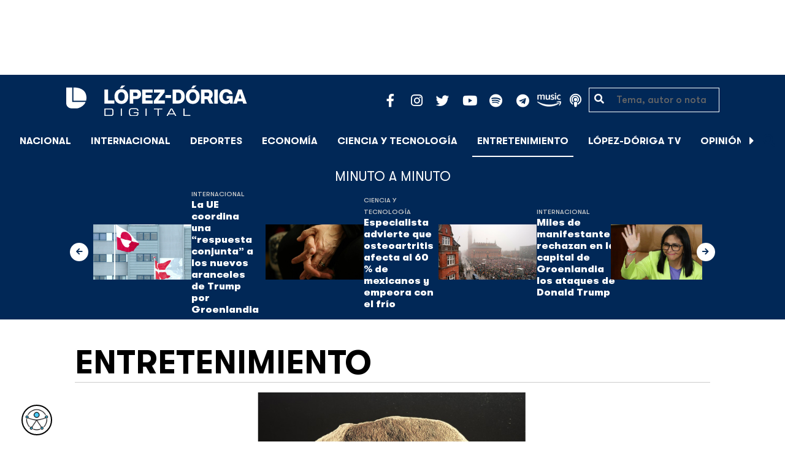

--- FILE ---
content_type: text/html; charset=UTF-8
request_url: https://lopezdoriga.com/entretenimiento/mexico-repatriara-desde-estados-unidos-un-bajorrelieve-de-la-cultura-olmeca/
body_size: 16223
content:
<!DOCTYPE html><html lang="es"><head><meta charset="UTF-8"><meta name="viewport" content="width=device-width, initial-scale=1, shrink-to-fit=no"><link rel='preload' as='image' imagesrcset="https://lopezdoriga.com/wp-content/uploads/2023/03/mexico-repatriara-desde-estados-unidos-un-bajorrelieve-de-la-cultura-olmeca-1024x576.jpg 1024w, https://lopezdoriga.com/wp-content/uploads/2023/03/mexico-repatriara-desde-estados-unidos-un-bajorrelieve-de-la-cultura-olmeca-300x169.jpg 300w, https://lopezdoriga.com/wp-content/uploads/2023/03/mexico-repatriara-desde-estados-unidos-un-bajorrelieve-de-la-cultura-olmeca-768x432.jpg 768w, https://lopezdoriga.com/wp-content/uploads/2023/03/mexico-repatriara-desde-estados-unidos-un-bajorrelieve-de-la-cultura-olmeca.jpg 1200w" imagesizes="(max-width: 800px) 100vw, 800px"><meta name='robots' content='index, follow, max-image-preview:large, max-snippet:-1, max-video-preview:-1' /><link rel='dns-prefetch' href='//cdn.lopezdoriga.com'><link media="all" href="https://lopezdoriga.com/wp-content/cache/autoptimize/css/autoptimize_2e2402a4cd6c5a85b15de52ee7ff9193.css" rel="stylesheet"><title>México repatriará desde Estados Unidos un bajorrelieve de la cultura olmeca</title><link rel="preload" href="https://lopezdoriga.com/wp-content/themes/lopezd-theme/assets/webfonts/fa-solid-900.woff2" as="font" type="font/woff2" crossorigin><link rel="preload" href="https://lopezdoriga.com/wp-content/themes/lopezd-theme/assets/webfonts/fa-brands-400.woff2" as="font" type="font/woff2" crossorigin><link rel="preload" href="https://lopezdoriga.com/wp-content/themes/lopezd-theme/assets/webfonts/gtwalsheimpro-bold.ttf" as="font" type="font/ttf" crossorigin><link rel="preload" href="https://lopezdoriga.com/wp-content/themes/lopezd-theme/assets/webfonts/gtwalsheimpro-medium.ttf" as="font" type="font/ttf" crossorigin><link rel="preload" href="https://lopezdoriga.com/wp-content/themes/lopezd-theme/assets/webfonts/gtwalsheimpro-condensedlight.ttf" as="font" type="font/ttf" crossorigin><meta name="description" content="De acuerdo con el investigador del Centro INAH Morelos, Mario Córdova Tello, esta pieza olmeca pesa aproximadamente una tonelada" /><link rel="canonical" href="https://lopezdoriga.mx/entretenimiento/mexico-repatriara-desde-estados-unidos-un-bajorrelieve-de-la-cultura-olmeca/" /><meta property="og:locale" content="es_MX" /><meta property="og:type" content="article" /><meta property="og:title" content="México repatriará desde Estados Unidos un bajorrelieve de la cultura olmeca" /><meta property="og:description" content="De acuerdo con el investigador del Centro INAH Morelos, Mario Córdova Tello, esta pieza olmeca pesa aproximadamente una tonelada" /><meta property="og:url" content="https://lopezdoriga.mx/entretenimiento/mexico-repatriara-desde-estados-unidos-un-bajorrelieve-de-la-cultura-olmeca/" /><meta property="og:site_name" content="López-Dóriga Digital" /><meta property="article:publisher" content="https://www.facebook.com/JoaquinLopezDoriga" /><meta property="article:published_time" content="2023-04-01T05:00:33+00:00" /><meta property="og:image" content="https://lopezdoriga.mx/wp-content/uploads/2023/03/mexico-repatriara-desde-estados-unidos-un-bajorrelieve-de-la-cultura-olmeca.jpg" /><meta property="og:image:width" content="1200" /><meta property="og:image:height" content="675" /><meta property="og:image:type" content="image/jpeg" /><meta name="author" content="JP" /><meta name="twitter:card" content="summary_large_image" /><meta name="twitter:creator" content="@lopezdoriga" /><meta name="twitter:site" content="@lopezdoriga" /><meta name="twitter:label1" content="Escrito por" /><meta name="twitter:data1" content="JP" /><meta name="twitter:label2" content="Tiempo de lectura" /><meta name="twitter:data2" content="3 minutos" /> <script type="application/ld+json" class="yoast-schema-graph">{"@context":"https://schema.org","@graph":[{"@type":"NewsArticle","@id":"https://lopezdoriga.mx/entretenimiento/mexico-repatriara-desde-estados-unidos-un-bajorrelieve-de-la-cultura-olmeca/#article","isPartOf":{"@id":"https://lopezdoriga.mx/entretenimiento/mexico-repatriara-desde-estados-unidos-un-bajorrelieve-de-la-cultura-olmeca/"},"author":{"name":"JP","@id":"https://lopezdoriga.mx/#/schema/person/f9dc245ff8758b52d16fdeb6f18d2009"},"headline":"México repatriará desde Estados Unidos un bajorrelieve de la cultura olmeca","datePublished":"2023-04-01T05:00:33+00:00","mainEntityOfPage":{"@id":"https://lopezdoriga.mx/entretenimiento/mexico-repatriara-desde-estados-unidos-un-bajorrelieve-de-la-cultura-olmeca/"},"wordCount":529,"publisher":{"@id":"https://lopezdoriga.mx/#organization"},"image":{"@id":"https://lopezdoriga.mx/entretenimiento/mexico-repatriara-desde-estados-unidos-un-bajorrelieve-de-la-cultura-olmeca/#primaryimage"},"thumbnailUrl":"https://lopezdoriga.com/wp-content/uploads/2023/03/mexico-repatriara-desde-estados-unidos-un-bajorrelieve-de-la-cultura-olmeca.jpg","keywords":["#INAH","Olmeca"],"articleSection":["Cultura","Entretenimiento"],"inLanguage":"es"},{"@type":"WebPage","@id":"https://lopezdoriga.mx/entretenimiento/mexico-repatriara-desde-estados-unidos-un-bajorrelieve-de-la-cultura-olmeca/","url":"https://lopezdoriga.mx/entretenimiento/mexico-repatriara-desde-estados-unidos-un-bajorrelieve-de-la-cultura-olmeca/","name":"México repatriará desde Estados Unidos un bajorrelieve de la cultura olmeca","isPartOf":{"@id":"https://lopezdoriga.mx/#website"},"primaryImageOfPage":{"@id":"https://lopezdoriga.mx/entretenimiento/mexico-repatriara-desde-estados-unidos-un-bajorrelieve-de-la-cultura-olmeca/#primaryimage"},"image":{"@id":"https://lopezdoriga.mx/entretenimiento/mexico-repatriara-desde-estados-unidos-un-bajorrelieve-de-la-cultura-olmeca/#primaryimage"},"thumbnailUrl":"https://lopezdoriga.com/wp-content/uploads/2023/03/mexico-repatriara-desde-estados-unidos-un-bajorrelieve-de-la-cultura-olmeca.jpg","datePublished":"2023-04-01T05:00:33+00:00","description":"De acuerdo con el investigador del Centro INAH Morelos, Mario Córdova Tello, esta pieza olmeca pesa aproximadamente una tonelada","breadcrumb":{"@id":"https://lopezdoriga.mx/entretenimiento/mexico-repatriara-desde-estados-unidos-un-bajorrelieve-de-la-cultura-olmeca/#breadcrumb"},"inLanguage":"es","potentialAction":[{"@type":"ReadAction","target":["https://lopezdoriga.mx/entretenimiento/mexico-repatriara-desde-estados-unidos-un-bajorrelieve-de-la-cultura-olmeca/"]}]},{"@type":"ImageObject","inLanguage":"es","@id":"https://lopezdoriga.mx/entretenimiento/mexico-repatriara-desde-estados-unidos-un-bajorrelieve-de-la-cultura-olmeca/#primaryimage","url":"https://lopezdoriga.com/wp-content/uploads/2023/03/mexico-repatriara-desde-estados-unidos-un-bajorrelieve-de-la-cultura-olmeca.jpg","contentUrl":"https://lopezdoriga.com/wp-content/uploads/2023/03/mexico-repatriara-desde-estados-unidos-un-bajorrelieve-de-la-cultura-olmeca.jpg","width":1200,"height":675,"caption":"Fotografía cedida hoy por el Instituto Nacional de Antropología e Historia (INAH), que muestra un bajorrelieve de la cultura olmeca. EFE/ Instituto Nacional de Antropología e Historia"},{"@type":"BreadcrumbList","@id":"https://lopezdoriga.mx/entretenimiento/mexico-repatriara-desde-estados-unidos-un-bajorrelieve-de-la-cultura-olmeca/#breadcrumb","itemListElement":[{"@type":"ListItem","position":1,"name":"Inicio","item":"https://lopezdoriga.com/"},{"@type":"ListItem","position":2,"name":"Entretenimiento","item":"https://lopezdoriga.mx/entretenimiento/"},{"@type":"ListItem","position":3,"name":"México repatriará desde Estados Unidos un bajorrelieve de la cultura olmeca"}]},{"@type":"WebSite","@id":"https://lopezdoriga.mx/#website","url":"https://lopezdoriga.mx/","name":"López-Dóriga Digital","description":"Lo más importante que está pasando en México y en el mundo minuto a minuto. Cobertura total en López-Dóriga Digital.","publisher":{"@id":"https://lopezdoriga.mx/#organization"},"potentialAction":[{"@type":"SearchAction","target":{"@type":"EntryPoint","urlTemplate":"https://lopezdoriga.mx/?s={search_term_string}"},"query-input":{"@type":"PropertyValueSpecification","valueRequired":true,"valueName":"search_term_string"}}],"inLanguage":"es"},{"@type":"Organization","@id":"https://lopezdoriga.mx/#organization","name":"López-Dóriga Digital","url":"https://lopezdoriga.mx/","logo":{"@type":"ImageObject","inLanguage":"es","@id":"https://lopezdoriga.mx/#/schema/logo/image/","url":"https://i0.wp.com/lopezdoriga.com/wp-content/uploads/2018/10/lopezdoriga-news.png?fit=1200%2C630&ssl=1","contentUrl":"https://i0.wp.com/lopezdoriga.com/wp-content/uploads/2018/10/lopezdoriga-news.png?fit=1200%2C630&ssl=1","width":1200,"height":630,"caption":"López-Dóriga Digital"},"image":{"@id":"https://lopezdoriga.mx/#/schema/logo/image/"},"sameAs":["https://www.facebook.com/JoaquinLopezDoriga","https://x.com/lopezdoriga","https://www.instagram.com/lopezdoriga/?hl=es","https://youtube.com/channel/UCM-GvgUy0EAZU7ZwXKLarkg"]},{"@type":"Person","@id":"https://lopezdoriga.mx/#/schema/person/f9dc245ff8758b52d16fdeb6f18d2009","name":"JP","image":{"@type":"ImageObject","inLanguage":"es","@id":"https://lopezdoriga.mx/#/schema/person/image/","url":"https://secure.gravatar.com/avatar/9cc40cdf7136d1d6e1845171557aa9bebeb2d7a8eff02e30680e486c79b951fe?s=96&d=mm&r=g","contentUrl":"https://secure.gravatar.com/avatar/9cc40cdf7136d1d6e1845171557aa9bebeb2d7a8eff02e30680e486c79b951fe?s=96&d=mm&r=g","caption":"JP"},"url":"https://lopezdoriga.com/author/juan-pablo/"}]}</script> <link rel='dns-prefetch' href='//www.googletagmanager.com' /><link rel='dns-prefetch' href='//stats.wp.com' /><link rel='preconnect' href='//c0.wp.com' /><link rel="alternate" type="application/rss+xml" title="López-Dóriga Digital &raquo; Feed" href="https://lopezdoriga.com/feed/" /><link rel="alternate" title="oEmbed (JSON)" type="application/json+oembed" href="https://lopezdoriga.com/wp-json/oembed/1.0/embed?url=https%3A%2F%2Flopezdoriga.com%2Fentretenimiento%2Fmexico-repatriara-desde-estados-unidos-un-bajorrelieve-de-la-cultura-olmeca%2F" /><link rel="alternate" title="oEmbed (XML)" type="text/xml+oembed" href="https://lopezdoriga.com/wp-json/oembed/1.0/embed?url=https%3A%2F%2Flopezdoriga.com%2Fentretenimiento%2Fmexico-repatriara-desde-estados-unidos-un-bajorrelieve-de-la-cultura-olmeca%2F&#038;format=xml" /> <script src="https://lopezdoriga.com/wp-includes/js/jquery/jquery.min.js?ver=3.7.1" id="jquery-core-js" type="pmdelayedscript" data-cfasync="false" data-no-optimize="1" data-no-defer="1" data-no-minify="1"></script> 
 <script src="https://www.googletagmanager.com/gtag/js?id=GT-K46MJNK" id="google_gtagjs-js" async type="pmdelayedscript" data-cfasync="false" data-no-optimize="1" data-no-defer="1" data-no-minify="1"></script> <script id="google_gtagjs-js-after" type="pmdelayedscript" data-cfasync="false" data-no-optimize="1" data-no-defer="1" data-no-minify="1">window.dataLayer = window.dataLayer || [];function gtag(){dataLayer.push(arguments);}
gtag("set","linker",{"domains":["lopezdoriga.com"]});
gtag("js", new Date());
gtag("set", "developer_id.dZTNiMT", true);
gtag("config", "GT-K46MJNK");
//# sourceURL=google_gtagjs-js-after</script> <link rel="https://api.w.org/" href="https://lopezdoriga.com/wp-json/" /><link rel="alternate" title="JSON" type="application/json" href="https://lopezdoriga.com/wp-json/wp/v2/posts/1517797" /><meta name="generator" content="Site Kit by Google 1.168.0" /><script type="pmdelayedscript" data-cfasync="false" data-no-optimize="1" data-no-defer="1" data-no-minify="1">window.dataLayer = window.dataLayer || [];function gtag(){dataLayer.push(arguments);}gtag("js", new Date());gtag("config", "UA-50906806-1");</script><script type="pmdelayedscript" data-cfasync="false" data-no-optimize="1" data-no-defer="1" data-no-minify="1">//window.setInterval(()=>{if(window.googletag && googletag.pubadsReady) {console.log("Refreshing...");googletag.pubads().refresh()}},15000);</script> <script type='text/javascript'>const ThemeSetup ={"page":{"postID":"1517797","is_single":"true","is_homepage":"false","is_singular":"true","is_archive":"false","post_type":"post","tags":["inah","olmeca"],"canal":["Cultura","Entretenimiento"],"hide_ads":"false","exclude_adunits":[]},"canRefresh":false,"activeID":1517797,"ajaxurl":"https:\/\/lopezdoriga.com\/wp-admin\/admin-ajax.php","promotedTTL":86400,"ads":{"refreshAds":true,"refresh_time":30,"prefix":"ld","network":"76814929","enableInRead":true,"inReadParagraph":3,"enableMultipleInRead":true,"inReadLimit":2,"loadOnScroll":false},"promoted":[],"loadmore":{"next":[1761977,1761972,1761963,1761951,1761948],"previous":"","initial":1517797,"current":1517797,"current_slug":"\/entretenimiento\/mexico-repatriara-desde-estados-unidos-un-bajorrelieve-de-la-cultura-olmeca\/","counter":1,"max_page":5,"previous_ids":[1517797],"cats":[13]}};</script> <script type="application/ld+json">{"@context": "https://schema.org","@type": "BreadcrumbList","itemListElement": [{
            "@type": "ListItem",
            "position": 1,
            "name": "López-Dóriga Digital",
            "item": "https://lopezdoriga.com"
        },{
                "@type": "ListItem",
                "position": 2,
                "name": "Entretenimiento",
                "item": "https://lopezdoriga.com/entretenimiento/"
            }]}</script> <link rel="apple-touch-icon" sizes="57x57" href="https://lopezdoriga.com/wp-content/themes/lopezd-theme/dist/images/icons/apple-touch-icon-57x57.png"><link rel="apple-touch-icon" sizes="60x60" href="https://lopezdoriga.com/wp-content/themes/lopezd-theme/dist/images/icons/apple-touch-icon-60x60.png"><link rel="apple-touch-icon" sizes="72x72" href="https://lopezdoriga.com/wp-content/themes/lopezd-theme/dist/images/icons/apple-touch-icon-72x72.png"><link rel="apple-touch-icon" sizes="76x76" href="https://lopezdoriga.com/wp-content/themes/lopezd-theme/dist/images/icons/apple-touch-icon-76x76.png"><link rel="apple-touch-icon" sizes="114x114" href="https://lopezdoriga.com/wp-content/themes/lopezd-theme/dist/images/icons/apple-touch-icon-114x114.png"><link rel="apple-touch-icon" sizes="120x120" href="https://lopezdoriga.com/wp-content/themes/lopezd-theme/dist/images/icons/apple-touch-icon-120x120.png"><link rel="apple-touch-icon" sizes="144x144" href="https://lopezdoriga.com/wp-content/themes/lopezd-theme/dist/images/icons/apple-touch-icon-144x144.png"><link rel="apple-touch-icon" sizes="152x152" href="https://lopezdoriga.com/wp-content/themes/lopezd-theme/dist/images/icons/apple-touch-icon-152x152.png"><link rel="apple-touch-icon" sizes="180x180" href="https://lopezdoriga.com/wp-content/themes/lopezd-theme/dist/images/icons/apple-touch-icon-180x180.png"><link rel="icon" type="image/png" sizes="32x32" href="https://lopezdoriga.com/wp-content/themes/lopezd-theme/dist/images/icons/favicon-32x32.png"><link rel="icon" type="image/png" sizes="192x192" href="https://lopezdoriga.com/wp-content/themes/lopezd-theme/dist/images/icons/android-chrome-192x192.png"><link rel="icon" type="image/png" sizes="16x16" href="https://lopezdoriga.com/wp-content/themes/lopezd-theme/dist/images/icons/favicon-16x16.png"><link rel="manifest" href="https://lopezdoriga.com/wp-content/themes/lopezd-theme/dist/images/icons/site.webmanifest"><link rel="mask-icon" href="https://lopezdoriga.com/wp-content/themes/lopezd-theme/dist/images/icons/safari-pinned-tab.svg" color="#000000"><meta name="msapplication-TileColor" content="#000000"><meta name="msapplication-TileImage" content="https://lopezdoriga.com/wp-content/themes/lopezd-theme/dist/images/icons/mstile-144x144.png"><meta name="theme-color" content="#000000"><link rel="shortlink" href="https://lopezdoriga.com?p=1517797" /> <script type="pmdelayedscript" data-cfasync="false" data-no-optimize="1" data-no-defer="1" data-no-minify="1">//window.setInterval(()=>{if(window.googletag && googletag.pubadsReady) {console.log("Refreshing...");googletag.pubads().refresh()}},20000);</script> <script async src="https://t.seedtag.com/t/8575-2324-01.js" type="pmdelayedscript" data-cfasync="false" data-no-optimize="1" data-no-defer="1" data-no-minify="1"></script> <link rel="icon" href="https://lopezdoriga.com/wp-content/uploads/2018/02/ld-logo120-50x50.jpg" sizes="32x32" /><link rel="icon" href="https://lopezdoriga.com/wp-content/uploads/2018/02/ld-logo120.jpg" sizes="192x192" /><link rel="apple-touch-icon" href="https://lopezdoriga.com/wp-content/uploads/2018/02/ld-logo120.jpg" /><meta name="msapplication-TileImage" content="https://lopezdoriga.com/wp-content/uploads/2018/02/ld-logo120.jpg" /> <noscript><style>.perfmatters-lazy[data-src]{display:none !important;}</style></noscript> <script id="navegg" type="pmdelayedscript" data-perfmatters-type="text/javascript" data-cfasync="false" data-no-optimize="1" data-no-defer="1" data-no-minify="1">(function(n,v,g){o="Navegg";if(!n[o]){
		a=v.createElement('script');a.src=g;b=document.getElementsByTagName('script')[0];
		b.parentNode.insertBefore(a,b);n[o]=n[o]||function(parms){
		n[o].q=n[o].q||[];n[o].q.push([this, parms])};}})
	(window, document, 'https://tag.navdmp.com/universal.min.js');
	window.naveggReady = window.naveggReady||[];
	window.nvg75741 = new Navegg({
		acc: 75741
	});</script> <meta name="google-site-verification" content="hV_64eJYYPmf6jbGBP4qpnRnimK9pQyxQFfACviJqIo" />  <script type="pmdelayedscript" data-cfasync="false" data-no-optimize="1" data-no-defer="1" data-no-minify="1">!function(f,b,e,v,n,t,s)
  {if(f.fbq)return;n=f.fbq=function(){n.callMethod?
  n.callMethod.apply(n,arguments):n.queue.push(arguments)};
  if(!f._fbq)f._fbq=n;n.push=n;n.loaded=!0;n.version='2.0';
  n.queue=[];t=b.createElement(e);t.async=!0;
  t.src=v;s=b.getElementsByTagName(e)[0];
  s.parentNode.insertBefore(t,s)}(window, document,'script',
  'https://connect.facebook.net/en_US/fbevents.js');
  fbq('init', '641506476190363');
  fbq('track', 'PageView');</script> <noscript><img height="1" width="1" style="display:none"
 src="https://www.facebook.com/tr?id=641506476190363&ev=PageView&noscript=1"
/></noscript>  <script type="pmdelayedscript" data-cfasync="false" data-no-optimize="1" data-no-defer="1" data-no-minify="1">var _comscore = _comscore || [];
  _comscore.push({ c1: "2", c2: "31501735" });
  (function() {
    var s = document.createElement("script"), el = document.getElementsByTagName("script")[0]; s.async = true;
    s.src = (document.location.protocol == "https:" ? "https://sb" : "http://b") + ".scorecardresearch.com/beacon.js";
    el.parentNode.insertBefore(s, el);
  })();</script> <noscript> <img src="https://sb.scorecardresearch.com/p?c1=2&c2=31501735&cv=2.0&cj=1" /> </noscript>  <script type="text/javascript">(function() {
        var i7e_e = document.createElement("script"),
            i7e_t = window.location.host,
            i7e_n = "es-US";

        i7e_e.type = "text/javascript",
        i7e_t = "lopezdoriga.inklusion.incluirt.com",
        i7e_n = "es-US",
        i7e_e.src = ("https:" == document.location.protocol ? "https://" : "http://") + i7e_t + "/inklusion/js/frameworks_initializer.js?lng=" + i7e_n,
        document.getElementsByTagName("head")[0].appendChild(i7e_e),
        i7e_e.src;
        i7e_tab = true;
        i7e_border = "#000000"; //color de borde
        i7e_bg = "#012857"; //color de fondo del texto de Inklusion
    })()</script> <script async src="https://pagead2.googlesyndication.com/pagead/js/adsbygoogle.js?client=ca-pub-7689687428425610"
     crossorigin="anonymous"></script> </head><body data-ld="true" class="wp-singular post-template-default single single-post postid-1517797 single-format-standard wp-theme-lopezd-theme mexico-repatriara-desde-estados-unidos-un-bajorrelieve-de-la-cultura-olmeca sidebar-primary category-cultura category-entretenimiento"> <script async src="https://securepubads.g.doubleclick.net/tag/js/gpt.js" type="pmdelayedscript" data-cfasync="false" data-no-optimize="1" data-no-defer="1" data-no-minify="1"></script> <div id="gpt-passback"> <script type="pmdelayedscript" data-cfasync="false" data-no-optimize="1" data-no-defer="1" data-no-minify="1">window.googletag = window.googletag || {cmd: []};
		googletag.cmd.push(function() {
		googletag.defineSlot('/76814929/ld/ros-i-dos', [1, 1], 'gpt-passback').addService(googletag.pubads());
		googletag.enableServices();
		googletag.display('gpt-passback');
		});</script> </div><div id="wrapper"><div class="ad-fixed-top sticky-top sticky-header" data-ad-top="true" data-sticky-margin="0" data-detach-sticky="true"><div class="ad-container dfp-ad-unit ad-billboard ad-superbanner" id="ros-top-a-696be89ba164b" data-ad-type="billboard" data-slot="ros-top-a" data-ad-setup='{"postID":1517797,"css":"ad-superbanner","canRefresh":true,"mappings":[],"infinitescroll":false}' data-ad-loaded="0"></div></div><header id="masthead" class="container-fluid top-header-holder"><div class="row align-items-center no-gutters justify-content-center"><div class="col-1 order-md-4 d-md-none text-left order-2"> <a href="#menubar-toggler" data-toggle="modal" data-target="#menu-left" aria-controls="main-left-nav" title="Menú" class="header-link"><i class="fas fa-bars"></i></a></div><div class="col-9 col-lg-3 flex-fill text-center text-lg-left py-2 order-3 order-lg-1"><div class="logo"> <a href="/"><img src="https://lopezdoriga.com/wp-content/themes/lopezd-theme/assets/images/ld-logo-white.svg" alt="Lopez Doriga" height="50" width="297"></a></div></div><div class="col-12 col-md-12 col-lg-5 d-flex justify-content-center justify-content-md-center justify-content-lg-end header-container__icons order-1 order-lg-2"><div class="social-media-holder"><ul class='social-media-icons'><li> <a class="social-icon-facebook" target="_blank" href="https://www.facebook.com/JoaquinLopezDoriga/" rel="noopener noreferrer"> <span class="fa-stack fa-2x"> <i class="fas fa-circle fa-stack-2x"></i> <i class="fab fa-facebook-f fa-social-icon fa-inverse fa-stack-1x" title="facebook icon"></i> </span> </a></li><li> <a class="social-icon-instagram" target="_blank" href="https://www.instagram.com/lopezdoriga/?hl=es" rel="noopener noreferrer"> <span class="fa-stack fa-2x"> <i class="fas fa-circle fa-stack-2x"></i> <i class="fab fa-instagram fa-social-icon fa-inverse fa-stack-1x" title="instagram icon"></i> </span> </a></li><li> <a class="social-icon-twitter" target="_blank" href="https://twitter.com/lopezdoriga" rel="noopener noreferrer"> <span class="fa-stack fa-2x"> <i class="fas fa-circle fa-stack-2x"></i> <i class="fab fa-twitter fa-social-icon fa-inverse fa-stack-1x" title="twitter icon"></i> </span> </a></li><li> <a class="social-icon-youtube" target="_blank" href="https://youtube.com/channel/UCM-GvgUy0EAZU7ZwXKLarkg" rel="noopener noreferrer"> <span class="fa-stack fa-2x"> <i class="fas fa-circle fa-stack-2x"></i> <i class="fab fa-youtube fa-social-icon fa-inverse fa-stack-1x" title="youtube icon"></i> </span> </a></li><li> <a class="social-icon-spotify" target="_blank" href="https://open.spotify.com/show/6PKa0zzFOjlRVANLKKWrxp" rel="noopener noreferrer"> <span class="fa-stack fa-2x"> <i class="fas fa-circle fa-stack-2x"></i> <i class="fab fa-spotify fa-social-icon fa-inverse fa-stack-1x" title="spotify icon"></i> </span> </a></li><li> <a class="social-icon-telegram" target="_blank" href="https://t.me/LopezDorigaCom" rel="noopener noreferrer"> <span class="fa-stack fa-2x"> <i class="fas fa-circle fa-stack-2x"></i> <i class="fab fa-telegram fa-social-icon fa-inverse fa-stack-1x" title="telegram icon"></i> </span> </a></li><li> <a class="social-icon-amazon" target="_blank" href="https://music.amazon.com.mx/podcasts/68a0978e-29a1-4e08-9a69-f17eb4bfab8b/joaqu%C3%ADn-l%C3%B3pez-d%C3%B3riga" rel="noopener noreferrer"> <span class="fa-stack fa-2x"> <i class="fas fa-circle fa-stack-2x"></i> <i class="fax-amazonmusic fa-social-icon fa-inverse fa-stack-1x" title="amazon icon"></i> </span> </a></li><li> <a class="social-icon-itunes" target="_blank" href="https://podcasts.apple.com/mx/podcast/joaqu%C3%ADn-l%C3%B3pez-d%C3%B3riga/id1487585093" rel="noopener noreferrer"> <span class="fa-stack fa-2x"> <i class="fas fa-circle fa-stack-2x"></i> <i class="fas fa-podcast fa-social-icon fa-inverse fa-stack-1x" title="itunes icon"></i> </span> </a></li></ul></div></div><div class="col-2 order-md-6 col-lg-2 text-center d-none d-lg-block"><form class="search-form" role="search" method="get" action="https://lopezdoriga.com/"><div class="input-group"> <i class="fas fa-search"></i> <input type="text" name="s" class="form-control" placeholder="Tema, autor o nota" /></div></form></div></div></header><div id="nav-sticky" class="sticky-top navbar-sticky"><nav id="main-navigation" class="navbar main-navbar navbar-expand"><div class="logo-navbar navbar-brand"> <a href="/" class="logo-desktop"><img src="https://lopezdoriga.com/wp-content/themes/lopezd-theme/assets/images/ld-logo-white.svg" alt="Lopez Doriga" width="267" height="62"></a> <a href="/" class="logo-mobile"><img src="https://lopezdoriga.com/wp-content/themes/lopezd-theme/assets/images/ld-logo-white.svg" alt="Lopez Doriga" width="267" height="62"></a></div><div class="navbar-brand mx-2 hideOnSticky"> <button class="scroll-control scroll-control-prev d-none" data-scroll-container="main-menu-scroll" aria-label="Avanzar a la izquierda"><i class="fas fa-caret-left"></i></button></div><div class="navbar-collapse justify-content-lg-center navbar-scroll-contain hideOnSticky"><ul id="main-menu-scroll" class="navbar-nav scrolling-wrapper scroll-with-controls scroll"><li itemscope="itemscope" itemtype="https://www.schema.org/SiteNavigationElement" id="menu-item-39261" class="menu-item menu-item-type-taxonomy menu-item-object-category nav-item menu-item-39261"><a data-category-id="7" title="Nacional" href="https://lopezdoriga.com/nacional/" class="nav-link">Nacional</a></li><li itemscope="itemscope" itemtype="https://www.schema.org/SiteNavigationElement" id="menu-item-39262" class="menu-item menu-item-type-taxonomy menu-item-object-category nav-item menu-item-39262"><a data-category-id="15" title="Internacional" href="https://lopezdoriga.com/internacional/" class="nav-link">Internacional</a></li><li itemscope="itemscope" itemtype="https://www.schema.org/SiteNavigationElement" id="menu-item-39278" class="menu-item menu-item-type-taxonomy menu-item-object-category nav-item menu-item-39278"><a data-category-id="5" title="Deportes" href="https://lopezdoriga.com/deportes/" class="nav-link">Deportes</a></li><li itemscope="itemscope" itemtype="https://www.schema.org/SiteNavigationElement" id="menu-item-39280" class="menu-item menu-item-type-taxonomy menu-item-object-category nav-item menu-item-39280"><a data-category-id="42" title="Economía" href="https://lopezdoriga.com/economia-y-finanzas/" class="nav-link">Economía</a></li><li itemscope="itemscope" itemtype="https://www.schema.org/SiteNavigationElement" id="menu-item-39277" class="menu-item menu-item-type-taxonomy menu-item-object-category nav-item menu-item-39277"><a data-category-id="47" title="Ciencia y Tecnología" href="https://lopezdoriga.com/ciencia-tecnologia/" class="nav-link">Ciencia y Tecnología</a></li><li itemscope="itemscope" itemtype="https://www.schema.org/SiteNavigationElement" id="menu-item-39276" class="menu-item menu-item-type-taxonomy menu-item-object-category current-post-ancestor current-menu-parent current-post-parent nav-item menu-item-39276 active"><a aria-current="page" data-category-id="13" title="Entretenimiento" href="https://lopezdoriga.com/entretenimiento/" class="nav-link">Entretenimiento</a></li><li itemscope="itemscope" itemtype="https://www.schema.org/SiteNavigationElement" id="menu-item-109881" class="menu-item menu-item-type-custom menu-item-object-custom nav-item menu-item-109881"><a title="López-Dóriga TV" href="https://lopezdoriga.com/lopez-doriga-tv/" class="nav-link">López-Dóriga TV</a></li><li itemscope="itemscope" itemtype="https://www.schema.org/SiteNavigationElement" id="menu-item-95091" class="menu-item menu-item-type-custom menu-item-object-custom nav-item menu-item-95091"><a title="﻿Opinión" href="https://lopezdoriga.com/opinion/" class="nav-link">﻿Opinión</a></li><li itemscope="itemscope" itemtype="https://www.schema.org/SiteNavigationElement" id="menu-item-1370212" class="lastnews menu-item menu-item-type-post_type menu-item-object-page current_page_parent nav-item menu-item-1370212 active"><a aria-current="page" title="Últimas Noticias" href="https://lopezdoriga.com/ultimas-noticias/" class="nav-link">Últimas Noticias</a></li></ul></div><div class="navbar-brand mx-2 hideOnSticky"> <button class="scroll-control scroll-control-next d-m-block" data-scroll-container="main-menu-scroll" aria-label="Avanzar a la derecha"><i class="fas fa-caret-right"></i></button></div><div class="navbar-brand d-none d-lg-block"> <a href="#search" class="search_icon" alt="Buscar" title="Buscar"><i class="fas fa-search"></i></a></div><div class="navbar-brand d-block d-md-none navbar-burger"> <a href="#menubar-toggler" data-toggle="modal" data-target="#menu-left" aria-controls="main-left-nav" title="Menú" class="header-link"><i class="fas fa-bars"></i></a></div></nav></div><div class="ad-container dfp-ad-unit ad-interstitial " id="ros-i-696be89ba2525" data-ad-type="interstitial" data-slot="ros-i" data-ad-setup='{"postID":1517797,"css":"","canRefresh":false,"mappings":[],"infinitescroll":false}' data-ad-loaded="0"></div><main class="site-main" role="main"><section class="seccion container-lastest"><div class="container col-12"><h2 class="heading-container">Minuto a Minuto</h2></div><div class="container-fluid col-lg-12 col-xl-12"><div class="row align-items-center no-gutters justify-content-center"><div class="col-12 col-lg-10 col-xl-10 d-flex"><div class="navbar-brand mx-0 mx-md-2"> <button class="scroll-control scroll-control-prev siemaLastestPrev" data-scroll-container="lastest-posts-scroll" aria-label="Avanzar a la izquierda"><i class="fas fa-arrow-left"></i></button></div><div class="siemaLastest" id="lastest-posts-scroll" data-siemastatus="inactive"><div class="scrolling-wrapper__item"><div class="box-item"> <button class="scrolling-wrapper__item__btn web-story-item" onclick="window.location = 'https://lopezdoriga.com/internacional/la-ue-coordina-una-respuesta-conjunta-a-los-nuevos-aranceles-de-trump-por-groenlandia/';" data-story-url="https://lopezdoriga.com/internacional/la-ue-coordina-una-respuesta-conjunta-a-los-nuevos-aranceles-de-trump-por-groenlandia/"> <img src="https://lopezdoriga.com/wp-content/uploads/2026/01/58dc8aec43bfa0f6484032817b5551a34214c85aw-1024x654.jpg" class=" wp-post-image img-responsive " alt="La UE coordina una &#8220;respuesta conjunta&#8221; a los nuevos aranceles de Trump por Groenlandia" title="La UE coordina una &#8220;respuesta conjunta&#8221; a los nuevos aranceles de Trump por Groenlandia" decoding="async" srcset="https://lopezdoriga.com/wp-content/uploads/2026/01/58dc8aec43bfa0f6484032817b5551a34214c85aw-1024x654.jpg 1024w, https://lopezdoriga.com/wp-content/uploads/2026/01/58dc8aec43bfa0f6484032817b5551a34214c85aw-300x192.jpg 300w, https://lopezdoriga.com/wp-content/uploads/2026/01/58dc8aec43bfa0f6484032817b5551a34214c85aw-768x491.jpg 768w, https://lopezdoriga.com/wp-content/uploads/2026/01/58dc8aec43bfa0f6484032817b5551a34214c85aw-1536x982.jpg 1536w, https://lopezdoriga.com/wp-content/uploads/2026/01/58dc8aec43bfa0f6484032817b5551a34214c85aw.jpg 1920w" sizes="(max-width: 800px) 100vw, 800px" /> </button><div class="lastest-title"> <span class="category"> <a href="https://lopezdoriga.com/internacional/">Internacional</a> </span> <a class="titulo" href="https://lopezdoriga.com/internacional/la-ue-coordina-una-respuesta-conjunta-a-los-nuevos-aranceles-de-trump-por-groenlandia/"> La UE coordina una &#8220;respuesta conjunta&#8221; a los nuevos aranceles de Trump por Groenlandia </a><div class="excerpt">"La UE será siempre muy firme en la defensa del derecho internacional, sea donde sea", señaló el presidente del Consejo Europeo</div></div></div></div><div class="scrolling-wrapper__item"><div class="box-item"> <button class="scrolling-wrapper__item__btn web-story-item" onclick="window.location = 'https://lopezdoriga.com/ciencia-tecnologia/especialista-advierte-que-osteoartritis-afecta-al-60-de-mexicanos-y-empeora-con-el-frio/';" data-story-url="https://lopezdoriga.com/ciencia-tecnologia/especialista-advierte-que-osteoartritis-afecta-al-60-de-mexicanos-y-empeora-con-el-frio/"> <img src="https://lopezdoriga.com/wp-content/uploads/2026/01/especialista-advierte-que-osteoartritis-afecta-al-60-de-mexicanos-y-empeora-con-el-frio-1-1024x576.jpg" class=" wp-post-image img-responsive " alt="Especialista advierte que osteoartritis afecta al 60 % de mexicanos y empeora con el frío" title="Especialista advierte que osteoartritis afecta al 60 % de mexicanos y empeora con el frío" decoding="async" srcset="https://lopezdoriga.com/wp-content/uploads/2026/01/especialista-advierte-que-osteoartritis-afecta-al-60-de-mexicanos-y-empeora-con-el-frio-1-1024x576.jpg 1024w, https://lopezdoriga.com/wp-content/uploads/2026/01/especialista-advierte-que-osteoartritis-afecta-al-60-de-mexicanos-y-empeora-con-el-frio-1-300x169.jpg 300w, https://lopezdoriga.com/wp-content/uploads/2026/01/especialista-advierte-que-osteoartritis-afecta-al-60-de-mexicanos-y-empeora-con-el-frio-1-768x432.jpg 768w, https://lopezdoriga.com/wp-content/uploads/2026/01/especialista-advierte-que-osteoartritis-afecta-al-60-de-mexicanos-y-empeora-con-el-frio-1-1536x864.jpg 1536w, https://lopezdoriga.com/wp-content/uploads/2026/01/especialista-advierte-que-osteoartritis-afecta-al-60-de-mexicanos-y-empeora-con-el-frio-1.jpg 1920w" sizes="(max-width: 800px) 100vw, 800px" /> </button><div class="lastest-title"> <span class="category"> <a href="https://lopezdoriga.com/ciencia-tecnologia/">Ciencia y Tecnología</a> </span> <a class="titulo" href="https://lopezdoriga.com/ciencia-tecnologia/especialista-advierte-que-osteoartritis-afecta-al-60-de-mexicanos-y-empeora-con-el-frio/"> Especialista advierte que osteoartritis afecta al 60 % de mexicanos y empeora con el frío </a><div class="excerpt">La osteoartritis es una enfermedad crónico-degenerativa que afecta a las articulaciones y que padecen alrededor del 60 % de mexicanos</div></div></div></div><div class="scrolling-wrapper__item"><div class="box-item"> <button class="scrolling-wrapper__item__btn web-story-item" onclick="window.location = 'https://lopezdoriga.com/internacional/miles-de-manifestantes-rechazan-en-la-capital-de-groenlandia-los-ataques-de-donald-trump/';" data-story-url="https://lopezdoriga.com/internacional/miles-de-manifestantes-rechazan-en-la-capital-de-groenlandia-los-ataques-de-donald-trump/"> <img src="https://lopezdoriga.com/wp-content/uploads/2026/01/e7dd30be15fb21824232f3d4bd0b6f9d472445eew-1024x683.jpg" class=" wp-post-image img-responsive " alt="Miles de manifestantes rechazan en la capital de Groenlandia los ataques de Donald Trump" title="Miles de manifestantes rechazan en la capital de Groenlandia los ataques de Donald Trump" decoding="async" srcset="https://lopezdoriga.com/wp-content/uploads/2026/01/e7dd30be15fb21824232f3d4bd0b6f9d472445eew-1024x683.jpg 1024w, https://lopezdoriga.com/wp-content/uploads/2026/01/e7dd30be15fb21824232f3d4bd0b6f9d472445eew-300x200.jpg 300w, https://lopezdoriga.com/wp-content/uploads/2026/01/e7dd30be15fb21824232f3d4bd0b6f9d472445eew-768x512.jpg 768w, https://lopezdoriga.com/wp-content/uploads/2026/01/e7dd30be15fb21824232f3d4bd0b6f9d472445eew-1536x1024.jpg 1536w, https://lopezdoriga.com/wp-content/uploads/2026/01/e7dd30be15fb21824232f3d4bd0b6f9d472445eew.jpg 1920w" sizes="(max-width: 800px) 100vw, 800px" /> </button><div class="lastest-title"> <span class="category"> <a href="https://lopezdoriga.com/internacional/">Internacional</a> </span> <a class="titulo" href="https://lopezdoriga.com/internacional/miles-de-manifestantes-rechazan-en-la-capital-de-groenlandia-los-ataques-de-donald-trump/"> Miles de manifestantes rechazan en la capital de Groenlandia los ataques de Donald Trump </a><div class="excerpt">Miles de personas se manifestaron en la capital de Groenlandia, para denunciar los intentos de Trump de anexionar el territorio "a la fuerza"</div></div></div></div><div class="scrolling-wrapper__item"><div class="box-item"> <button class="scrolling-wrapper__item__btn web-story-item" onclick="window.location = 'https://lopezdoriga.com/internacional/delcy-rodriguez-se-reunio-con-el-director-de-la-cia-en-caracas/';" data-story-url="https://lopezdoriga.com/internacional/delcy-rodriguez-se-reunio-con-el-director-de-la-cia-en-caracas/"> <img src="https://lopezdoriga.com/wp-content/uploads/2026/01/delcy-rodriguez-se-reunio-con-el-director-de-la-cia-en-caracas-1024x576.jpg" class=" wp-post-image img-responsive " alt="Delcy Rodríguez se reunió con el director de la CIA en Caracas" title="Delcy Rodríguez se reunió con el director de la CIA en Caracas" decoding="async" srcset="https://lopezdoriga.com/wp-content/uploads/2026/01/delcy-rodriguez-se-reunio-con-el-director-de-la-cia-en-caracas-1024x576.jpg 1024w, https://lopezdoriga.com/wp-content/uploads/2026/01/delcy-rodriguez-se-reunio-con-el-director-de-la-cia-en-caracas-300x169.jpg 300w, https://lopezdoriga.com/wp-content/uploads/2026/01/delcy-rodriguez-se-reunio-con-el-director-de-la-cia-en-caracas-768x432.jpg 768w, https://lopezdoriga.com/wp-content/uploads/2026/01/delcy-rodriguez-se-reunio-con-el-director-de-la-cia-en-caracas-1536x864.jpg 1536w, https://lopezdoriga.com/wp-content/uploads/2026/01/delcy-rodriguez-se-reunio-con-el-director-de-la-cia-en-caracas.jpg 1920w" sizes="(max-width: 800px) 100vw, 800px" /> </button><div class="lastest-title"> <span class="category"> <a href="https://lopezdoriga.com/internacional/">Internacional</a> </span> <a class="titulo" href="https://lopezdoriga.com/internacional/delcy-rodriguez-se-reunio-con-el-director-de-la-cia-en-caracas/"> Delcy Rodríguez se reunió con el director de la CIA en Caracas </a><div class="excerpt">Delcy Rodríguez, se reunió este jueves en Caracas con el director de la CIA, John Ratcliffe, con quien abordó temas de seguridad</div></div></div></div><div class="scrolling-wrapper__item"><div class="box-item"> <button class="scrolling-wrapper__item__btn web-story-item" onclick="window.location = 'https://lopezdoriga.com/nacional/aseguran-drogas-y-detienen-a-juan-carlos-n-presunto-integrante-de-grupo-delictivo-en-iztacalco/';" data-story-url="https://lopezdoriga.com/nacional/aseguran-drogas-y-detienen-a-juan-carlos-n-presunto-integrante-de-grupo-delictivo-en-iztacalco/"> <img src="https://lopezdoriga.com/wp-content/uploads/2026/01/aseguran-drogas-y-detienen-a-juan-carlos-n-presunto-integrante-de-grupo-delictivo-en-iztacalco-1024x576.jpg" class=" wp-post-image img-responsive " alt="Aseguran drogas y detienen a Juan Carlos “N”, presunto integrante de grupo delictivo en Iztacalco" title="Aseguran drogas y detienen a Juan Carlos “N”, presunto integrante de grupo delictivo en Iztacalco" decoding="async" srcset="https://lopezdoriga.com/wp-content/uploads/2026/01/aseguran-drogas-y-detienen-a-juan-carlos-n-presunto-integrante-de-grupo-delictivo-en-iztacalco-1024x576.jpg 1024w, https://lopezdoriga.com/wp-content/uploads/2026/01/aseguran-drogas-y-detienen-a-juan-carlos-n-presunto-integrante-de-grupo-delictivo-en-iztacalco-300x169.jpg 300w, https://lopezdoriga.com/wp-content/uploads/2026/01/aseguran-drogas-y-detienen-a-juan-carlos-n-presunto-integrante-de-grupo-delictivo-en-iztacalco-768x432.jpg 768w, https://lopezdoriga.com/wp-content/uploads/2026/01/aseguran-drogas-y-detienen-a-juan-carlos-n-presunto-integrante-de-grupo-delictivo-en-iztacalco-1536x864.jpg 1536w, https://lopezdoriga.com/wp-content/uploads/2026/01/aseguran-drogas-y-detienen-a-juan-carlos-n-presunto-integrante-de-grupo-delictivo-en-iztacalco.jpg 1920w" sizes="(max-width: 800px) 100vw, 800px" /> </button><div class="lastest-title"> <span class="category"> <a href="https://lopezdoriga.com/nacional/">Nacional</a> </span> <a class="titulo" href="https://lopezdoriga.com/nacional/aseguran-drogas-y-detienen-a-juan-carlos-n-presunto-integrante-de-grupo-delictivo-en-iztacalco/"> Aseguran drogas y detienen a Juan Carlos “N”, presunto integrante de grupo delictivo en Iztacalco </a><div class="excerpt">Un operativo de la SSC y la FGJ CDMX derivó en la detención de Juan Carlos “N”, presunto integrante de un grupo delictivo, en Iztacalco</div></div></div></div><div class="scrolling-wrapper__item"><div class="box-item"> <button class="scrolling-wrapper__item__btn web-story-item" onclick="window.location = 'https://lopezdoriga.com/ultimas-noticias/';" data-story-url="https://lopezdoriga.com/ultimas-noticias/"> <img loading="lazy" width="100" height="100" src="/wp-content/themes/lopezd-theme/assets/images/icono.svg?v=2" alt="Entradas de prueba" title="Ver Más Noticias"></button> <span class="lastest-title"> <a href="https://lopezdoriga.com/ultimas-noticias/"><b>Ver más noticias</b></a> </span></div></div></div><div class="navbar-brand mx-0 mx-md-2"> <button class="scroll-control scroll-control-next siemaLastestNext" data-scroll-container="lastest-posts-scroll" aria-label="Avanzar a la derecha"><i class="fas fa-arrow-right"></i></button></div></div></div></div></section><section class="articles-container py-2"><article data-postid="1517797" id="post-1517797" class="post article-layout container-fluid post-1517797 type-post status-publish format-standard has-post-thumbnail hentry category-cultura category-entretenimiento tag-inah tag-olmeca" data-slug='/entretenimiento/mexico-repatriara-desde-estados-unidos-un-bajorrelieve-de-la-cultura-olmeca/' data-post-id='1517797' data-meta='{&quot;id&quot;:&quot;1517797&quot;,&quot;infinitescroll_off&quot;:&quot;false&quot;,&quot;exclude_adunits&quot;:[],&quot;hide_adx&quot;:&quot;false&quot;,&quot;hide_ads&quot;:&quot;false&quot;,&quot;canal&quot;:[&quot;Cultura&quot;,&quot;Entretenimiento&quot;],&quot;tags&quot;:[&quot;inah&quot;,&quot;olmeca&quot;],&quot;seo&quot;:&quot;M\u00e9xico repatriar\u00e1 desde Estados Unidos un bajorrelieve de la cultura olmeca&quot;}' ><div class="row"><div class="entry-content entry-grid mx-auto col-12 col-lg-12 col-xl-10"><div class="entry-grid__content-area entry-main-text"><header class="entry-header mb-4"><div class="entry-info entry-info-cat  mb-0 mb-lg-3"> <a class="my-3 article-item__cat bordered-title align-self-center" href="https://lopezdoriga.com/entretenimiento/">Entretenimiento</a></div><div class="post-thumbnail m-0 mb-2"><div class="photo-container"> <img src="https://lopezdoriga.com/wp-content/uploads/2023/03/mexico-repatriara-desde-estados-unidos-un-bajorrelieve-de-la-cultura-olmeca.jpg" class="w-100 wp-post-image img-responsive " alt="México repatriará desde Estados Unidos un bajorrelieve de la cultura olmeca" title="México repatriará desde Estados Unidos un bajorrelieve de la cultura olmeca" decoding="async" srcset="https://lopezdoriga.com/wp-content/uploads/2023/03/mexico-repatriara-desde-estados-unidos-un-bajorrelieve-de-la-cultura-olmeca.jpg 1200w, https://lopezdoriga.com/wp-content/uploads/2023/03/mexico-repatriara-desde-estados-unidos-un-bajorrelieve-de-la-cultura-olmeca-300x169.jpg 300w, https://lopezdoriga.com/wp-content/uploads/2023/03/mexico-repatriara-desde-estados-unidos-un-bajorrelieve-de-la-cultura-olmeca-1024x576.jpg 1024w, https://lopezdoriga.com/wp-content/uploads/2023/03/mexico-repatriara-desde-estados-unidos-un-bajorrelieve-de-la-cultura-olmeca-768x432.jpg 768w" sizes="(max-width: 1200px) 100vw, 1200px" /><div class="caption"> <span> Fotografía cedida hoy por el Instituto Nacional de Antropología e Historia (INAH), que muestra un bajorrelieve de la cultura olmeca. EFE/ Instituto Nacional de Antropología e Historia </span></div></div></div><div class="entry-info entry-info-header mb-0 mb-lg-2"><div class="entry-info-header-block"><h1 class="entry-title"><a href="https://lopezdoriga.com/entretenimiento/mexico-repatriara-desde-estados-unidos-un-bajorrelieve-de-la-cultura-olmeca/" rel="bookmark" title="México repatriará desde Estados Unidos un bajorrelieve de la cultura olmeca">México repatriará desde Estados Unidos un bajorrelieve de la cultura olmeca</a></h1></div><div class="entry-grid__sharebar"><ul class="social-sharebar-row list-unstyled d-flex flex-row justify-content-center align-items-center align-content-start single-share"><li><a href="https://www.facebook.com/sharer.php?u=https://lopezdoriga.com/entretenimiento/mexico-repatriara-desde-estados-unidos-un-bajorrelieve-de-la-cultura-olmeca/" target="_blank" class="fb share-link" data-social-network="Facebook" title="¡Compartir en Facebook!" rel="nofollow noopener noreferrer"><i class="fab fa-facebook-f"></i></a></li><li><a href="https://twitter.com/intent/tweet?url=https://lopezdoriga.com/entretenimiento/mexico-repatriara-desde-estados-unidos-un-bajorrelieve-de-la-cultura-olmeca/&text= México repatriará desde Estados Unidos un bajorrelieve de la cultura olmeca " target="_blank" data-social-network="Twitter" class="tw share-link" title="¡Compartir en Twitter!" rel="nofollow noopener noreferrer"><i class="fab fa-twitter"></i></a></li><li><a href="https://api.whatsapp.com/send?text=https://lopezdoriga.com/entretenimiento/mexico-repatriara-desde-estados-unidos-un-bajorrelieve-de-la-cultura-olmeca/" data-action="share/whatsapp/share" data-social-network="WhatsApp" target="_blank" class="whatsapp share-link" title="¡Compartir en WhatsApp!" rel="nofollow noopener noreferrer"><i class="fab fa-whatsapp"></i></a></li><li><a href="https://www.linkedin.com/sharing/share-offsite/?url=https://lopezdoriga.com/entretenimiento/mexico-repatriara-desde-estados-unidos-un-bajorrelieve-de-la-cultura-olmeca/" data-action="share/linkedin/share" data-social-network="LinkedIn" target="_blank" class="linkedin share-link" title="¡Compartir en LinkedIn!" rel="nofollow noopener noreferrer"><i class="fab fa-linkedin"></i></a></li><li><a href="/cdn-cgi/l/email-protection#[base64]" data-action="share/mail/share" data-social-network="Mail" target="_blank" class="email share-link" title="¡Compartir por Correo!" rel="nofollow noopener noreferrer"><i class="fas fa-envelope"></i></a></li></ul><div class="mt-5"><div class="ad-container dfp-ad-unit ad-billboardboxmobile ad-superbanner" id="ros-top-b-696be89ba464b" data-ad-type="billboardboxmobile" data-slot="ros-top-b" data-ad-setup='{"postID":1517797,"css":"ad-superbanner","canRefresh":true,"mappings":[],"infinitescroll":false}' data-ad-loaded="0"></div></div></div><div class="entry-excerpt px-0 pb-3"><p><p>De acuerdo con el investigador del Centro INAH Morelos, Mario Córdova Tello, esta pieza olmeca pesa aproximadamente una tonelada</p></p><div class="article-item__date mb-auto align-self-center pb-2"> <span>marzo 31, 2023</span></div></div></div> <script data-cfasync="false" src="/cdn-cgi/scripts/5c5dd728/cloudflare-static/email-decode.min.js"></script><script src="https://www.googletagservices.com/tag/js/gpt.js" type="pmdelayedscript" data-cfasync="false" data-no-optimize="1" data-no-defer="1" data-no-minify="1">googletag.pubads().definePassback('/117913022/lopezdoriga/1x1', [1, 1]).display();</script> </header></div><div class="entry-grid__content-area2 entry-main-text"><div class="row"><div class="col-12 col-lg-8"><div class="article-content"><p>Un bajorrelieve de la <strong>cultura olmeca</strong>, de 1.8 metros de altura y 1.5 metros de ancho y que data del periodo <strong>preclásico medio</strong> (800-400 a.C.), será repatriado a <strong>México</strong> desde <strong>Estados Unidos</strong>, informó este viernes el <strong>Instituto Nacional de Antropología e Historia</strong> (<strong>INAH</strong>).</p><blockquote><p>Las autoridades del estado de <strong>Nueva York</strong>, en <strong>Estados Unidos</strong>, regresará a nuestro país el <strong>Monumento 9 de Chalcatzingo</strong>, pieza arqueológica de gran relevancia originaría de esta región del actual estado de <strong>Morelos</strong>, (vecino a la <strong>Ciudad de México</strong>, centro del país)&#8221;, indicó el <strong>INAH</strong> en un comunicado.</p></blockquote><p>Esta información se dio a conocer tras el anuncio del cónsul general de México en Nueva York, Jorge Islas, quien dijo que la Unidad de Tráfico de Antigüedades de Manhattan le comunicó la recuperación de la relevante pieza arqueológica.</p><blockquote><p>La restitución de este relieve permitirá el retorno a <strong>México</strong> de una creación olmeca cuya importancia es comparable a la de las icónicas <strong>cabezas colosales</strong>, toda vez que <strong>Chalcatzingo</strong> fue el único asentamiento ligado a dicha cultura, que se fundó y prosperó en el Altiplano Central mesoamericano&#8221;, apuntó la nota.</p></blockquote><p>De acuerdo con el investigador del Centro INAH Morelos, Mario Córdova Tello, esta pieza de gran formato, pesa aproximadamente una tonelada, coincide con el esplendor del citado sitio arqueológico.</p><div class="embed embed--twitter"><div class="embed-responsive embed-responsive-16by9"><blockquote class="twitter-tweet" data-data-dnt="true"><p lang="es" dir="ltr">Entérate: El INAH, en coordinación con autoridades de México y Estados Unidos, recuperó el Monumento 9 de Chalcatzingo.</p><p>Más información en nuestro <a href="https://twitter.com/hashtag/boletin?src=hash&amp;ref_src=twsrc%5Etfw">#boletin</a> de prensa: <a href="https://t.co/W6rxCjgRcF">https://t.co/W6rxCjgRcF</a><a href="https://twitter.com/hashtag/INAHVirtual?src=hash&amp;ref_src=twsrc%5Etfw">#INAHVirtual</a> <a href="https://t.co/TOTYiYm4pB">pic.twitter.com/TOTYiYm4pB</a></p><p>&mdash; INAH (@INAHmx) <a href="https://twitter.com/INAHmx/status/1642017158409404417?ref_src=twsrc%5Etfw">April 1, 2023</a></p></blockquote></div></div><p>Agregó que el bajorrelieve representa a un &#8220;monstruo de la tierra&#8221;, criatura cosmogónica que aparece con frecuencia en la iconografía olmeca.</p><p>El también director del <strong>Proyecto Arqueológico Chalcatzingo</strong>, detalló que las fauces abiertas de la entidad simbolizan el acceso al inframundo y agregó que &#8220;sobre su boca se proyecta una secuencia de tres bandas concéntricas, figurando el acceso cruciforme a una caverna&#8221;.</p><p>Otro de sus elementos distintivos, añadió, son cuatro formas en las comisuras de la boca, la cuales simulan ser ramales de <strong>bromelias</strong>, una planta propia del Cerro <strong>Chalcatzingo</strong> y que también aparece representada en los Monumentos 1, 2 y 13 de la zona arqueológica, lo que corrobora su procedencia.</p><p>Aunque se desconoce el modo y la fecha en la cual el Monumento 9 fue sustraído ilegalmente de <strong>Chalcatzingo</strong>, se tiene documentado que fue dado a conocer en 1968, por el arqueólogo David Grove en el número 33 de la revista American Antiquity, de allí que se piensa que, a inicios de la segunda mitad del siglo XX, ya se encontraba en Estados Unidos.</p><p>Durante la <strong>Administración del presidente Andrés Manuel López Obrador</strong>, el <strong>Gobierno de México</strong> ha recuperado del extranjero más de 11 mil 500 piezas que considera patrimonio nacional luego de que el presidente ha priorizado esta acción desde que asumió en diciembre de 2018.</p><p>El <strong>Ejecutivo mexicano</strong> ha combatido subastas en ciudades como Nueva York, París y Roma en las que aparecen objetos robados o que pertenecen al patrimonio de México.</p><p>Además, se intensificaron las demandas ante gobiernos extranjeros para recuperar piezas arqueológicas y artísticas.</p><p>Con información de EFE</p></div></div><div class="col-12 col-lg-4 d-none d-lg-block"><div class="sidebar-content-area"><div class="ad-container dfp-ad-unit ad-custom ad-boxbanner" id="ros-box-a-696be89ba51ed" data-ad-type="custom" data-slot="ros-box-a" data-ad-setup='{"postID":1517797,"css":"ad-boxbanner","canRefresh":true,"mappings":{"sizes":[[300,250],[300,600]],"desktop":[[300,250],[300,600]],"mobile":[],"all":[]},"infinitescroll":false}' data-ad-loaded="0"></div><div class="wa-widget--recientes"><h3 class="widget-title">Minuto a minuto</h3><div class="wa-widget-article-list"><article class="article-item"><div class="item__image"> <a href="https://lopezdoriga.com/nacional/detienen-en-hidalgo-a-alejandro-n-uno-de-los-10-fugitivos-mas-buscados-por-el-fbi/"> <img src="https://lopezdoriga.com/wp-content/uploads/2026/01/detienen-en-hidalgo-a-alejandro-n-uno-de-los-10-fugitivos-mas-buscados-por-el-fbi-150x150.jpg" class="attachment-thumbnail size-thumbnail wp-post-image img-responsive " alt="Cae en México uno de los 10 más buscados por el FBI" title="Cae en México uno de los 10 más buscados por el FBI" decoding="async" /> </a></div><div class='item__cat'>Estados</div><div class="item__title"> <a href="https://lopezdoriga.com/nacional/detienen-en-hidalgo-a-alejandro-n-uno-de-los-10-fugitivos-mas-buscados-por-el-fbi/"> Cae en México uno de los 10 más buscados por el FBI </a></div></article><article class="article-item"><div class="item__image"> <a href="https://lopezdoriga.com/internacional/la-ue-coordina-una-respuesta-conjunta-a-los-nuevos-aranceles-de-trump-por-groenlandia/"> <img src="https://lopezdoriga.com/wp-content/uploads/2026/01/58dc8aec43bfa0f6484032817b5551a34214c85aw-150x150.jpg" class="attachment-thumbnail size-thumbnail wp-post-image img-responsive " alt="La UE coordina una &#8220;respuesta conjunta&#8221; a los nuevos aranceles de Trump por Groenlandia" title="La UE coordina una &#8220;respuesta conjunta&#8221; a los nuevos aranceles de Trump por Groenlandia" decoding="async" /> </a></div><div class='item__cat'>El Mundo</div><div class="item__title"> <a href="https://lopezdoriga.com/internacional/la-ue-coordina-una-respuesta-conjunta-a-los-nuevos-aranceles-de-trump-por-groenlandia/"> La UE coordina una &#8220;respuesta conjunta&#8221; a los nuevos aranceles de Trump por Groenlandia </a></div></article><article class="article-item"><div class="item__image"> <a href="https://lopezdoriga.com/ciencia-tecnologia/especialista-advierte-que-osteoartritis-afecta-al-60-de-mexicanos-y-empeora-con-el-frio/"> <img src="https://lopezdoriga.com/wp-content/uploads/2026/01/especialista-advierte-que-osteoartritis-afecta-al-60-de-mexicanos-y-empeora-con-el-frio-1-150x150.jpg" class="attachment-thumbnail size-thumbnail wp-post-image img-responsive " alt="Especialista advierte que osteoartritis afecta al 60 % de mexicanos y empeora con el frío" title="Especialista advierte que osteoartritis afecta al 60 % de mexicanos y empeora con el frío" decoding="async" /> </a></div><div class='item__cat'>Ciencia y Tecnología</div><div class="item__title"> <a href="https://lopezdoriga.com/ciencia-tecnologia/especialista-advierte-que-osteoartritis-afecta-al-60-de-mexicanos-y-empeora-con-el-frio/"> Especialista advierte que osteoartritis afecta al 60 % de mexicanos y empeora con el frío </a></div></article><article class="article-item"><div class="item__image"> <a href="https://lopezdoriga.com/internacional/miles-de-manifestantes-rechazan-en-la-capital-de-groenlandia-los-ataques-de-donald-trump/"> <img src="https://lopezdoriga.com/wp-content/uploads/2026/01/e7dd30be15fb21824232f3d4bd0b6f9d472445eew-150x150.jpg" class="attachment-thumbnail size-thumbnail wp-post-image img-responsive " alt="Miles de manifestantes rechazan en la capital de Groenlandia los ataques de Donald Trump" title="Miles de manifestantes rechazan en la capital de Groenlandia los ataques de Donald Trump" decoding="async" /> </a></div><div class='item__cat'>El Mundo</div><div class="item__title"> <a href="https://lopezdoriga.com/internacional/miles-de-manifestantes-rechazan-en-la-capital-de-groenlandia-los-ataques-de-donald-trump/"> Miles de manifestantes rechazan en la capital de Groenlandia los ataques de Donald Trump </a></div></article><article class="article-item"><div class="item__image"> <a href="https://lopezdoriga.com/internacional/trump-anuncia-aranceles-a-paises-europeos-con-tropas-en-groenlandia/"> <img src="https://lopezdoriga.com/wp-content/uploads/2026/01/visit-greenland-2qcaafavass-unsplash-150x150.jpg" class="attachment-thumbnail size-thumbnail wp-post-image img-responsive " alt="Trump anuncia aranceles a países europeos con tropas en Groenlandia" title="Trump anuncia aranceles a países europeos con tropas en Groenlandia" decoding="async" /> </a></div><div class='item__cat'>El Mundo</div><div class="item__title"> <a href="https://lopezdoriga.com/internacional/trump-anuncia-aranceles-a-paises-europeos-con-tropas-en-groenlandia/"> Trump anuncia aranceles a países europeos con tropas en Groenlandia </a></div></article></div></div><div class="ad-container dfp-ad-unit ad-custom ad-boxbanner sticky-top sticky-header sticky-ad" id="ros-box-b-696be89ba5d51" data-ad-type="custom" data-slot="ros-box-b" data-ad-setup='{"postID":1517797,"css":"ad-boxbanner sticky-top sticky-header sticky-ad","canRefresh":true,"mappings":{"sizes":[[300,250],[300,600]],"desktop":[[300,250],[300,600]],"mobile":[],"all":[]},"infinitescroll":false}' data-ad-loaded="0"></div></div></div></div></div></div><div class="col-12"><footer class="mt-5"><div class="ad-container dfp-ad-unit ad-billboardboxmobile ad-superbanner" id="ros-top-b-696be89ba5d6b" data-ad-type="billboardboxmobile" data-slot="ros-top-b" data-ad-setup='{"postID":1517797,"css":"ad-superbanner","canRefresh":true,"mappings":[],"infinitescroll":false}' data-ad-loaded="0"></div></footer></div></div></article></section></main><div class="col-12 d-none d-lg-block"><footer class="mt-5"><div class="ad-container dfp-ad-unit ad-billboardboxmobile ad-superbanner" id="ros-top-c-696be89ba5d83" data-ad-type="billboardboxmobile" data-slot="ros-top-c" data-ad-setup='{"postID":1517797,"css":"ad-superbanner","canRefresh":true,"mappings":[],"infinitescroll":false}' data-ad-loaded="0"></div></footer></div><div id="footer" class="footer py-4"><div class="container-fluid"><div class="row"><div class="col-12 col-lg-10 mx-auto"><div class="footer__wrapper"><div class="footer__logo"> <a href="/"><img class="img-footer img-fluid" src="[data-uri]" data-lcp-src="https://lopezdoriga.com/wp-content/themes/lopezd-theme/assets/images/ld-logo-white.svg" alt="Lopez Doriga Digital" loading="lazy" width="300" height="51"></a></div><nav id="footer-policies-nav" class="footer__policies_nav justify-content-center justify-content-md-end"><ul id="menu-privacidad" class="menu"><li class="ventas menu-item menu-item-type-custom menu-item-object-custom nav-item"><a href="/cdn-cgi/l/email-protection#4731222933263407372e292e33692a22232e26" class="nav-link"><span class="__cf_email__" data-cfemail="087e6d667c697b48786166617c26656d6c6169">[email&#160;protected]</span></a></li><li class="menu-item menu-item-type-post_type menu-item-object-page nav-item"><a href="https://lopezdoriga.com/aviso-de-privacidad/" class="nav-link">Aviso de privacidad</a></li><li class="menu-item menu-item-type-post_type menu-item-object-page nav-item"><a href="https://lopezdoriga.com/declaracion-de-accesibilidad/" class="nav-link">Declaración de accesibilidad</a></li></ul></nav><nav id="footer-secondary-nav" class="footer_secondary_nav"><ul id="menu-main" class="menu"><li class="menu-item menu-item-type-taxonomy menu-item-object-category nav-item"><a href="https://lopezdoriga.com/nacional/" class="nav-link">Nacional</a></li><li class="menu-item menu-item-type-taxonomy menu-item-object-category nav-item"><a href="https://lopezdoriga.com/internacional/" class="nav-link">Internacional</a></li><li class="menu-item menu-item-type-taxonomy menu-item-object-category nav-item"><a href="https://lopezdoriga.com/deportes/" class="nav-link">Deportes</a></li><li class="menu-item menu-item-type-taxonomy menu-item-object-category nav-item"><a href="https://lopezdoriga.com/economia-y-finanzas/" class="nav-link">Economía</a></li><li class="menu-item menu-item-type-taxonomy menu-item-object-category nav-item"><a href="https://lopezdoriga.com/ciencia-tecnologia/" class="nav-link">Ciencia y Tecnología</a></li><li class="menu-item menu-item-type-taxonomy menu-item-object-category current-post-ancestor current-menu-parent current-post-parent nav-item active"><a aria-current="page" href="https://lopezdoriga.com/entretenimiento/" class="nav-link">Entretenimiento</a></li><li class="menu-item menu-item-type-custom menu-item-object-custom nav-item"><a href="https://lopezdoriga.com/lopez-doriga-tv/" class="nav-link">López-Dóriga TV</a></li><li class="menu-item menu-item-type-custom menu-item-object-custom nav-item"><a href="https://lopezdoriga.com/opinion/" class="nav-link">﻿Opinión</a></li><li class="lastnews menu-item menu-item-type-post_type menu-item-object-page current_page_parent nav-item active"><a aria-current="page" href="https://lopezdoriga.com/ultimas-noticias/" class="nav-link">Últimas Noticias</a></li></ul></nav></div></div></div></div></div><div id="footer2" class="footer2 py-4"><div class="container-fluid"><div class="row"><div class="col-12 col-lg-10 mx-auto"><div class="footer__wrapper"><div class="footer__disclaimer pt-3 pt-md-0"><p>López-Dóriga Digital 2014–2021 - Todos los Derechos Reservados.</p></div><div class="footer__social-icons"><ul class='social-media-icons'><li> <a class="social-icon-facebook" target="_blank" href="https://www.facebook.com/JoaquinLopezDoriga/" rel="noopener noreferrer"> <span class="fa-stack fa-2x"> <i class="fas fa-circle fa-stack-2x"></i> <i class="fab fa-facebook-f fa-social-icon fa-inverse fa-stack-1x" title="facebook icon"></i> </span> </a></li><li> <a class="social-icon-instagram" target="_blank" href="https://www.instagram.com/lopezdoriga/?hl=es" rel="noopener noreferrer"> <span class="fa-stack fa-2x"> <i class="fas fa-circle fa-stack-2x"></i> <i class="fab fa-instagram fa-social-icon fa-inverse fa-stack-1x" title="instagram icon"></i> </span> </a></li><li> <a class="social-icon-twitter" target="_blank" href="https://twitter.com/lopezdoriga" rel="noopener noreferrer"> <span class="fa-stack fa-2x"> <i class="fas fa-circle fa-stack-2x"></i> <i class="fab fa-twitter fa-social-icon fa-inverse fa-stack-1x" title="twitter icon"></i> </span> </a></li><li> <a class="social-icon-youtube" target="_blank" href="https://youtube.com/channel/UCM-GvgUy0EAZU7ZwXKLarkg" rel="noopener noreferrer"> <span class="fa-stack fa-2x"> <i class="fas fa-circle fa-stack-2x"></i> <i class="fab fa-youtube fa-social-icon fa-inverse fa-stack-1x" title="youtube icon"></i> </span> </a></li><li> <a class="social-icon-spotify" target="_blank" href="https://open.spotify.com/show/6PKa0zzFOjlRVANLKKWrxp" rel="noopener noreferrer"> <span class="fa-stack fa-2x"> <i class="fas fa-circle fa-stack-2x"></i> <i class="fab fa-spotify fa-social-icon fa-inverse fa-stack-1x" title="spotify icon"></i> </span> </a></li><li> <a class="social-icon-telegram" target="_blank" href="https://t.me/LopezDorigaCom" rel="noopener noreferrer"> <span class="fa-stack fa-2x"> <i class="fas fa-circle fa-stack-2x"></i> <i class="fab fa-telegram fa-social-icon fa-inverse fa-stack-1x" title="telegram icon"></i> </span> </a></li><li> <a class="social-icon-amazon" target="_blank" href="https://music.amazon.com.mx/podcasts/68a0978e-29a1-4e08-9a69-f17eb4bfab8b/joaqu%C3%ADn-l%C3%B3pez-d%C3%B3riga" rel="noopener noreferrer"> <span class="fa-stack fa-2x"> <i class="fas fa-circle fa-stack-2x"></i> <i class="fax-amazonmusic fa-social-icon fa-inverse fa-stack-1x" title="amazon icon"></i> </span> </a></li><li> <a class="social-icon-itunes" target="_blank" href="https://podcasts.apple.com/mx/podcast/joaqu%C3%ADn-l%C3%B3pez-d%C3%B3riga/id1487585093" rel="noopener noreferrer"> <span class="fa-stack fa-2x"> <i class="fas fa-circle fa-stack-2x"></i> <i class="fas fa-podcast fa-social-icon fa-inverse fa-stack-1x" title="itunes icon"></i> </span> </a></li></ul></div><div class="footer__app-icons"><ul><li><a href="https://itunes.apple.com/mx/app/lopez-doriga-digital/id1068589005?l=en&mt=8" target="_blank"><img class="img-fluid" src="[data-uri]" data-lcp-src="https://lopezdoriga.com/wp-content/themes/lopezd-theme/assets/images/appstore.svg" title="López Dóriga en iOS - Apple Store" width="95" height="31" loading="lazy" /></a></li><li><a href="https://play.google.com/store/apps/details?id=com.goodbarber.lopezdoriga" target="_blank"><img class="img-fluid" src="[data-uri]" data-lcp-src="https://lopezdoriga.com/wp-content/themes/lopezd-theme/assets/images/googleplay.svg" title="López-Dóriga en Android - Play Store"  width="95" height="31" loading="lazy" /></a></li></ul></div></div></div></div></div></div></div><div id="search" class="lopezd-overlay"> <button type="button" class="close">×</button><div class="container h-100"><div class="d-flex flex-column justify-content-center align-items-center h-100"><form role="search" method="get" class="search-form w-100" action="https://lopezdoriga.com/"><div class="search-wrapper position-relative"> <input type="search" id="searchoverlay" name="s" value="" placeholder="Escribe lo que deseas buscar y presiona enter..." autocomplete="off" /></div></form></div></div></div><div class="modal left fade modal-menu" id="menu-left" tabindex="-1" role="dialog" aria-labelledby="menu-left"><div class="modal-dialog" role="document"><div class="modal-content"><div class="modal-header justify-content-end"> <button type="button" class="close m-0 p-0" data-dismiss="modal" aria-label="Close"><span aria-hidden="true">&times;</span></button></div><div class="modal-body p-0"><nav class="navbar h-100 p-0"><div id="main-left-nav" class="collapse show navbar-collapse justify-content-end mb-auto"><ul id="menu-main-1" class="navbar-nav"><li itemscope="itemscope" itemtype="https://www.schema.org/SiteNavigationElement" class="menu-item menu-item-type-taxonomy menu-item-object-category nav-item menu-item-39261"><a data-category-id="7" title="Nacional" href="https://lopezdoriga.com/nacional/" class="nav-link">Nacional</a></li><li itemscope="itemscope" itemtype="https://www.schema.org/SiteNavigationElement" class="menu-item menu-item-type-taxonomy menu-item-object-category nav-item menu-item-39262"><a data-category-id="15" title="Internacional" href="https://lopezdoriga.com/internacional/" class="nav-link">Internacional</a></li><li itemscope="itemscope" itemtype="https://www.schema.org/SiteNavigationElement" class="menu-item menu-item-type-taxonomy menu-item-object-category nav-item menu-item-39278"><a data-category-id="5" title="Deportes" href="https://lopezdoriga.com/deportes/" class="nav-link">Deportes</a></li><li itemscope="itemscope" itemtype="https://www.schema.org/SiteNavigationElement" class="menu-item menu-item-type-taxonomy menu-item-object-category nav-item menu-item-39280"><a data-category-id="42" title="Economía" href="https://lopezdoriga.com/economia-y-finanzas/" class="nav-link">Economía</a></li><li itemscope="itemscope" itemtype="https://www.schema.org/SiteNavigationElement" class="menu-item menu-item-type-taxonomy menu-item-object-category nav-item menu-item-39277"><a data-category-id="47" title="Ciencia y Tecnología" href="https://lopezdoriga.com/ciencia-tecnologia/" class="nav-link">Ciencia y Tecnología</a></li><li itemscope="itemscope" itemtype="https://www.schema.org/SiteNavigationElement" class="menu-item menu-item-type-taxonomy menu-item-object-category current-post-ancestor current-menu-parent current-post-parent nav-item menu-item-39276 active"><a aria-current="page" data-category-id="13" title="Entretenimiento" href="https://lopezdoriga.com/entretenimiento/" class="nav-link">Entretenimiento</a></li><li itemscope="itemscope" itemtype="https://www.schema.org/SiteNavigationElement" class="menu-item menu-item-type-custom menu-item-object-custom nav-item menu-item-109881"><a title="López-Dóriga TV" href="https://lopezdoriga.com/lopez-doriga-tv/" class="nav-link">López-Dóriga TV</a></li><li itemscope="itemscope" itemtype="https://www.schema.org/SiteNavigationElement" class="menu-item menu-item-type-custom menu-item-object-custom nav-item menu-item-95091"><a title="﻿Opinión" href="https://lopezdoriga.com/opinion/" class="nav-link">﻿Opinión</a></li><li itemscope="itemscope" itemtype="https://www.schema.org/SiteNavigationElement" class="lastnews menu-item menu-item-type-post_type menu-item-object-page current_page_parent nav-item menu-item-1370212 active"><a aria-current="page" title="Últimas Noticias" href="https://lopezdoriga.com/ultimas-noticias/" class="nav-link">Últimas Noticias</a></li></ul></div><div class="navbar-text w-100 py-5 mt-auto menu-left-social"><h3>Síguenos</h3><ul class='social-media-icons'><li> <a class="social-icon-facebook" target="_blank" href="https://www.facebook.com/JoaquinLopezDoriga/" rel="noopener noreferrer"> <span class="fa-stack fa-2x"> <i class="fas fa-circle fa-stack-2x"></i> <i class="fab fa-facebook-f fa-social-icon  fa-stack-1x" title="facebook icon"></i> </span> </a></li><li> <a class="social-icon-instagram" target="_blank" href="https://www.instagram.com/lopezdoriga/?hl=es" rel="noopener noreferrer"> <span class="fa-stack fa-2x"> <i class="fas fa-circle fa-stack-2x"></i> <i class="fab fa-instagram fa-social-icon  fa-stack-1x" title="instagram icon"></i> </span> </a></li><li> <a class="social-icon-twitter" target="_blank" href="https://twitter.com/lopezdoriga" rel="noopener noreferrer"> <span class="fa-stack fa-2x"> <i class="fas fa-circle fa-stack-2x"></i> <i class="fab fa-twitter fa-social-icon  fa-stack-1x" title="twitter icon"></i> </span> </a></li><li> <a class="social-icon-youtube" target="_blank" href="https://youtube.com/channel/UCM-GvgUy0EAZU7ZwXKLarkg" rel="noopener noreferrer"> <span class="fa-stack fa-2x"> <i class="fas fa-circle fa-stack-2x"></i> <i class="fab fa-youtube fa-social-icon  fa-stack-1x" title="youtube icon"></i> </span> </a></li><li> <a class="social-icon-spotify" target="_blank" href="https://open.spotify.com/show/6PKa0zzFOjlRVANLKKWrxp" rel="noopener noreferrer"> <span class="fa-stack fa-2x"> <i class="fas fa-circle fa-stack-2x"></i> <i class="fab fa-spotify fa-social-icon  fa-stack-1x" title="spotify icon"></i> </span> </a></li><li> <a class="social-icon-telegram" target="_blank" href="https://t.me/LopezDorigaCom" rel="noopener noreferrer"> <span class="fa-stack fa-2x"> <i class="fas fa-circle fa-stack-2x"></i> <i class="fab fa-telegram fa-social-icon  fa-stack-1x" title="telegram icon"></i> </span> </a></li><li> <a class="social-icon-amazon" target="_blank" href="https://music.amazon.com.mx/podcasts/68a0978e-29a1-4e08-9a69-f17eb4bfab8b/joaqu%C3%ADn-l%C3%B3pez-d%C3%B3riga" rel="noopener noreferrer"> <span class="fa-stack fa-2x"> <i class="fas fa-circle fa-stack-2x"></i> <i class="fax-amazonmusic fa-social-icon  fa-stack-1x" title="amazon icon"></i> </span> </a></li><li> <a class="social-icon-itunes" target="_blank" href="https://podcasts.apple.com/mx/podcast/joaqu%C3%ADn-l%C3%B3pez-d%C3%B3riga/id1487585093" rel="noopener noreferrer"> <span class="fa-stack fa-2x"> <i class="fas fa-circle fa-stack-2x"></i> <i class="fas fa-podcast fa-social-icon  fa-stack-1x" title="itunes icon"></i> </span> </a></li></ul></div></nav></div></div></div></div><script data-cfasync="false" src="/cdn-cgi/scripts/5c5dd728/cloudflare-static/email-decode.min.js"></script><script type="speculationrules">{"prefetch":[{"source":"document","where":{"and":[{"href_matches":"/*"},{"not":{"href_matches":["/wp-*.php","/wp-admin/*","/wp-content/uploads/*","/wp-content/*","/wp-content/plugins/*","/wp-content/themes/lopezd-theme/*","/*\\?(.+)"]}},{"not":{"selector_matches":"a[rel~=\"nofollow\"]"}},{"not":{"selector_matches":".no-prefetch, .no-prefetch a"}}]},"eagerness":"conservative"}]}</script> <script type="pmdelayedscript" class="teads" src="//a.teads.tv/page/216603/tag" async="true" data-perfmatters-type="text/javascript" data-cfasync="false" data-no-optimize="1" data-no-defer="1" data-no-minify="1"></script> <script id="perfmatters-lazy-load-js-before">window.lazyLoadOptions={elements_selector:"img[data-src],.perfmatters-lazy,.perfmatters-lazy-css-bg",thresholds:"0px 0px",class_loading:"pmloading",class_loaded:"pmloaded",callback_loaded:function(element){if(element.tagName==="IFRAME"){if(element.classList.contains("pmloaded")){if(typeof window.jQuery!="undefined"){if(jQuery.fn.fitVids){jQuery(element).parent().fitVids()}}}}}};window.addEventListener("LazyLoad::Initialized",function(e){var lazyLoadInstance=e.detail.instance;var target=document.querySelector("body");var observer=new MutationObserver(function(mutations){lazyLoadInstance.update()});var config={childList:!0,subtree:!0};observer.observe(target,config);});
//# sourceURL=perfmatters-lazy-load-js-before</script> <script async src="https://lopezdoriga.com/wp-content/plugins/perfmatters/js/lazyload.min.js?ver=2.5.5" id="perfmatters-lazy-load-js"></script> <script id="jetpack-stats-js-before" type="pmdelayedscript" data-cfasync="false" data-no-optimize="1" data-no-defer="1" data-no-minify="1">_stq = window._stq || [];
_stq.push([ "view", {"v":"ext","blog":"120409595","post":"1517797","tz":"-6","srv":"lopezdoriga.com","j":"1:15.4"} ]);
_stq.push([ "clickTrackerInit", "120409595", "1517797" ]);
//# sourceURL=jetpack-stats-js-before</script> <script src="https://stats.wp.com/e-202603.js" id="jetpack-stats-js" defer data-wp-strategy="defer" type="pmdelayedscript" data-cfasync="false" data-no-optimize="1" data-no-defer="1" data-no-minify="1"></script> <div id="scrollIndicator" class="indicator"></div><div class="ad-footer-container"> <button class="ad-footer-close" onclick="document.querySelector('.ad-footer-container').remove();">Cerrar</button><div class="ad-container dfp-ad-unit ad-custom ad-footer" id="ros-footer-696be89ba76aa" data-ad-type="custom" data-slot="ros-footer" data-ad-setup='{"postID":1517797,"css":"ad-footer","canRefresh":"true","mappings":{"sizes":[[728,90],[320,50]],"desktop":[[728,90]],"mobile":[[320,50]],"all":[]},"infinitescroll":false}' data-ad-loaded="0"></div></div> <script defer src="https://lopezdoriga.com/wp-content/cache/autoptimize/js/autoptimize_34b921fec34a107f655a9ff3405ca9c2.js" type="pmdelayedscript" data-cfasync="false" data-no-optimize="1" data-no-defer="1" data-no-minify="1"></script><script id="perfmatters-delayed-scripts-js">(function(){window.pmDC=1;if(window.pmDT){var e=setTimeout(d,window.pmDT*1e3)}const t=["keydown","mousedown","mousemove","wheel","touchmove","touchstart","touchend"];const n={normal:[],defer:[],async:[]};const o=[];const i=[];var r=false;var a="";window.pmIsClickPending=false;t.forEach(function(e){window.addEventListener(e,d,{passive:true})});if(window.pmDC){window.addEventListener("touchstart",b,{passive:true});window.addEventListener("mousedown",b)}function d(){if(typeof e!=="undefined"){clearTimeout(e)}t.forEach(function(e){window.removeEventListener(e,d,{passive:true})});if(document.readyState==="loading"){document.addEventListener("DOMContentLoaded",s)}else{s()}}async function s(){c();u();f();m();await w(n.normal);await w(n.defer);await w(n.async);await p();document.querySelectorAll("link[data-pmdelayedstyle]").forEach(function(e){e.setAttribute("href",e.getAttribute("data-pmdelayedstyle"))});window.dispatchEvent(new Event("perfmatters-allScriptsLoaded")),E().then(()=>{h()})}function c(){let o={};function e(t,e){function n(e){return o[t].delayedEvents.indexOf(e)>=0?"perfmatters-"+e:e}if(!o[t]){o[t]={originalFunctions:{add:t.addEventListener,remove:t.removeEventListener},delayedEvents:[]};t.addEventListener=function(){arguments[0]=n(arguments[0]);o[t].originalFunctions.add.apply(t,arguments)};t.removeEventListener=function(){arguments[0]=n(arguments[0]);o[t].originalFunctions.remove.apply(t,arguments)}}o[t].delayedEvents.push(e)}function t(t,n){const e=t[n];Object.defineProperty(t,n,{get:!e?function(){}:e,set:function(e){t["perfmatters"+n]=e}})}e(document,"DOMContentLoaded");e(window,"DOMContentLoaded");e(window,"load");e(document,"readystatechange");t(document,"onreadystatechange");t(window,"onload")}function u(){let n=window.jQuery;Object.defineProperty(window,"jQuery",{get(){return n},set(t){if(t&&t.fn&&!o.includes(t)){t.fn.ready=t.fn.init.prototype.ready=function(e){if(r){e.bind(document)(t)}else{document.addEventListener("perfmatters-DOMContentLoaded",function(){e.bind(document)(t)})}};const e=t.fn.on;t.fn.on=t.fn.init.prototype.on=function(){if(this[0]===window){function t(e){e=e.split(" ");e=e.map(function(e){if(e==="load"||e.indexOf("load.")===0){return"perfmatters-jquery-load"}else{return e}});e=e.join(" ");return e}if(typeof arguments[0]=="string"||arguments[0]instanceof String){arguments[0]=t(arguments[0])}else if(typeof arguments[0]=="object"){Object.keys(arguments[0]).forEach(function(e){delete Object.assign(arguments[0],{[t(e)]:arguments[0][e]})[e]})}}return e.apply(this,arguments),this};o.push(t)}n=t}})}function f(){document.querySelectorAll("script[type=pmdelayedscript]").forEach(function(e){if(e.hasAttribute("src")){if(e.hasAttribute("defer")&&e.defer!==false){n.defer.push(e)}else if(e.hasAttribute("async")&&e.async!==false){n.async.push(e)}else{n.normal.push(e)}}else{n.normal.push(e)}})}function m(){var o=document.createDocumentFragment();[...n.normal,...n.defer,...n.async].forEach(function(e){var t=e.getAttribute("src");if(t){var n=document.createElement("link");n.href=t;if(e.getAttribute("data-perfmatters-type")=="module"){n.rel="modulepreload"}else{n.rel="preload";n.as="script"}o.appendChild(n)}});document.head.appendChild(o)}async function w(e){var t=e.shift();if(t){await l(t);return w(e)}return Promise.resolve()}async function l(t){await v();return new Promise(function(e){const n=document.createElement("script");[...t.attributes].forEach(function(e){let t=e.nodeName;if(t!=="type"){if(t==="data-perfmatters-type"){t="type"}n.setAttribute(t,e.nodeValue)}});if(t.hasAttribute("src")){n.addEventListener("load",e);n.addEventListener("error",e)}else{n.text=t.text;e()}t.parentNode.replaceChild(n,t)})}async function p(){r=true;await v();document.dispatchEvent(new Event("perfmatters-DOMContentLoaded"));await v();window.dispatchEvent(new Event("perfmatters-DOMContentLoaded"));await v();document.dispatchEvent(new Event("perfmatters-readystatechange"));await v();if(document.perfmattersonreadystatechange){document.perfmattersonreadystatechange()}await v();window.dispatchEvent(new Event("perfmatters-load"));await v();if(window.perfmattersonload){window.perfmattersonload()}await v();o.forEach(function(e){e(window).trigger("perfmatters-jquery-load")})}async function v(){return new Promise(function(e){requestAnimationFrame(e)})}function h(){window.removeEventListener("touchstart",b,{passive:true});window.removeEventListener("mousedown",b);i.forEach(e=>{if(e.target.outerHTML===a){e.target.dispatchEvent(new MouseEvent("click",{view:e.view,bubbles:true,cancelable:true}))}})}function E(){return new Promise(e=>{window.pmIsClickPending?g=e:e()})}function y(){window.pmIsClickPending=true}function g(){window.pmIsClickPending=false}function L(e){e.target.removeEventListener("click",L);C(e.target,"pm-onclick","onclick");i.push(e),e.preventDefault();e.stopPropagation();e.stopImmediatePropagation();g()}function b(e){if(e.target.tagName!=="HTML"){if(!a){a=e.target.outerHTML}window.addEventListener("touchend",A);window.addEventListener("mouseup",A);window.addEventListener("touchmove",k,{passive:true});window.addEventListener("mousemove",k);e.target.addEventListener("click",L);C(e.target,"onclick","pm-onclick");y()}}function k(e){window.removeEventListener("touchend",A);window.removeEventListener("mouseup",A);window.removeEventListener("touchmove",k,{passive:true});window.removeEventListener("mousemove",k);e.target.removeEventListener("click",L);C(e.target,"pm-onclick","onclick");g()}function A(e){window.removeEventListener("touchend",A);window.removeEventListener("mouseup",A);window.removeEventListener("touchmove",k,{passive:true});window.removeEventListener("mousemove",k)}function C(e,t,n){if(e.hasAttribute&&e.hasAttribute(t)){event.target.setAttribute(n,event.target.getAttribute(t));event.target.removeAttribute(t)}}})();</script><script defer src="https://static.cloudflareinsights.com/beacon.min.js/vcd15cbe7772f49c399c6a5babf22c1241717689176015" integrity="sha512-ZpsOmlRQV6y907TI0dKBHq9Md29nnaEIPlkf84rnaERnq6zvWvPUqr2ft8M1aS28oN72PdrCzSjY4U6VaAw1EQ==" data-cf-beacon='{"version":"2024.11.0","token":"290900357ee94359ad637a62b898b1fe","r":1,"server_timing":{"name":{"cfCacheStatus":true,"cfEdge":true,"cfExtPri":true,"cfL4":true,"cfOrigin":true,"cfSpeedBrain":true},"location_startswith":null}}' crossorigin="anonymous"></script>
</body></html>

--- FILE ---
content_type: text/html; charset=utf-8
request_url: https://www.google.com/recaptcha/api2/aframe
body_size: 269
content:
<!DOCTYPE HTML><html><head><meta http-equiv="content-type" content="text/html; charset=UTF-8"></head><body><script nonce="0UMQLkKP3gdsFX7SejnWqg">/** Anti-fraud and anti-abuse applications only. See google.com/recaptcha */ try{var clients={'sodar':'https://pagead2.googlesyndication.com/pagead/sodar?'};window.addEventListener("message",function(a){try{if(a.source===window.parent){var b=JSON.parse(a.data);var c=clients[b['id']];if(c){var d=document.createElement('img');d.src=c+b['params']+'&rc='+(localStorage.getItem("rc::a")?sessionStorage.getItem("rc::b"):"");window.document.body.appendChild(d);sessionStorage.setItem("rc::e",parseInt(sessionStorage.getItem("rc::e")||0)+1);localStorage.setItem("rc::h",'1768679581903');}}}catch(b){}});window.parent.postMessage("_grecaptcha_ready", "*");}catch(b){}</script></body></html>